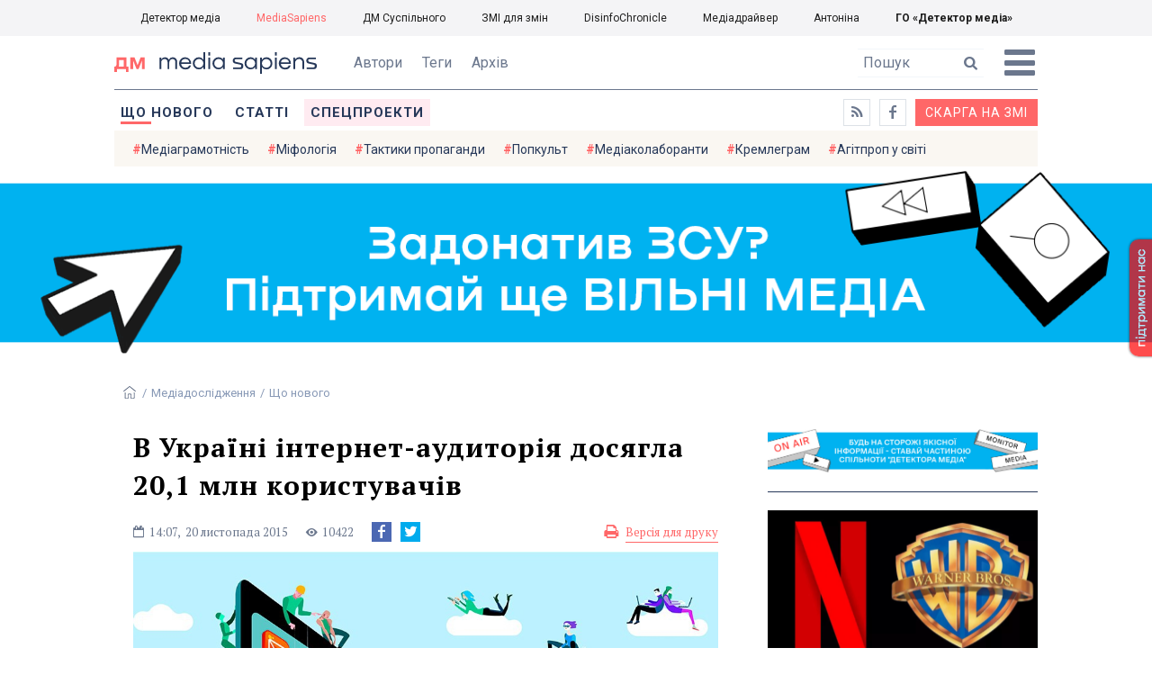

--- FILE ---
content_type: text/html; charset=utf-8
request_url: https://ms.detector.media/mediadoslidzhennya/post/14904/2015-11-20-v-ukraini-internet-audytoriya-dosyagla-201-mln-korystuvachiv/
body_size: 12058
content:
<!DOCTYPE html>
<html lang="uk">
<head>
<meta http-equiv="content-type" content="text/html; charset=utf-8"/>

<base href="https://ms.detector.media/">
<link type="image/x-icon" href="/content/506/image/favicon.ico" rel="shortcut icon" />

<link rel="canonical" href="https://ms.detector.media/mediadoslidzhennya/post/14904/2015-11-20-v-ukraini-internet-audytoriya-dosyagla-201-mln-korystuvachiv/" />


<meta name="viewport" content="width=device-width, initial-scale=1, user-scalable=yes">
        
<title>В Україні інтернет-аудиторія досягла 20,1 млн користувачів - MediaSapiens.</title>
            
<meta name="description" content="Кількість українських користувачів інтернету у жовтні цього року сягнула 20,1 млн.">
            
<meta name="keywords" content="ТИП Новини,MediaSapiens,інтернет,Україна,медіадослідження,інтернет-аудиторія,користувачі,mediasapiens,ДМ">
<meta name="news_keywords" content="ТИП Новини,MediaSapiens,інтернет,Україна,медіадослідження,інтернет-аудиторія,користувачі,mediasapiens,ДМ" />

            
<meta name="robots" content="max-image-preview:standard">
<meta name="image" content="https://ms.detector.media/doc/images/news/14904/ArticleImage_14904.jpg">
<link rel="image_src" href="https://ms.detector.media/doc/images/news/14904/ArticleImage_14904.jpg">

<meta name="Author" content="MediaSapiens" />
            
<meta property="fb:app_id" content="1996377033719321"/>

<meta property="og:locale" content="uk_UA" />
<meta property="og:title" content="В Україні інтернет-аудиторія досягла 20,1 млн користувачів"/>
<meta property="og:type" content="article"/>
<meta property="og:url" content="https://ms.detector.media/mediadoslidzhennya/post/14904/2015-11-20-v-ukraini-internet-audytoriya-dosyagla-201-mln-korystuvachiv/"/>
<meta property="og:site_name" content="ms.detector.media"/>
<meta property="og:description" content="Кількість українських користувачів інтернету у жовтні цього року сягнула 20,1 млн."/>
<meta property="og:updated_time" content="2015-11-20T14:07:00+02:00" />
<meta property="og:image:width" content="960"/>
<meta property="og:image:height" content="720"/>
<meta property="og:image" content="https://ms.detector.media/doc/images/news/14904/ArticleImage_14904.jpg" />
<meta property="og:image:alt" content="В Україні інтернет-аудиторія досягла 20,1 млн користувачів"/>
<link rel="apple-touch-icon" href="/content/506/image/apple-touch-icon.png">

<meta property="article:section" content="Що нового" />
<meta property="article:published_time" content="2015-11-20T14:07:00+02:00" />
<meta property="article:author" content="MediaSapiens">
<meta property="article:tag" content="ТИП Новини,MediaSapiens,інтернет,Україна,медіадослідження,інтернет-аудиторія,користувачі,mediasapiens,ДМ" />
<meta property="article:modified_time" content="2015-11-20T14:07:00+02:00" />

<meta name="twitter:card" content="summary">
<meta name="twitter:creator" content="creator">
<meta name="twitter:site" content="@DetectorMedia">
<meta name="twitter:url" content="https://ms.detector.media/mediadoslidzhennya/post/14904/2015-11-20-v-ukraini-internet-audytoriya-dosyagla-201-mln-korystuvachiv/" />
<meta name="twitter:description" content="Кількість українських користувачів інтернету у жовтні цього року сягнула 20,1 млн." />
<meta name="twitter:title" content="В Україні інтернет-аудиторія досягла 20,1 млн користувачів" />
<meta name="twitter:image" content="https://ms.detector.media/doc/images/news/14904/ArticleImage_14904.jpg" />
<meta name="twitter:image:src" content="https://ms.detector.media/doc/images/news/14904/ArticleImage_14904.jpg">




<script type="application/ld+json">
{
    "@context": "https://schema.org",
    "@type": "NewsArticle",
    "headline": "В Україні інтернет-аудиторія досягла 20,1 млн користувачів",
    "name": "В Україні інтернет-аудиторія досягла 20,1 млн користувачів",
    "url": "https://ms.detector.media/mediadoslidzhennya/post/14904/2015-11-20-v-ukraini-internet-audytoriya-dosyagla-201-mln-korystuvachiv/",
    "datePublished": "2015-11-20T14:07:00+02:00",
    "dateModified": "2015-11-20T14:07:00+02:00",
    "description": "Кількість українських користувачів інтернету у жовтні цього року сягнула 20,1 млн.",
    "mainEntityOfPage": {
        "@type":"WebPage",
        "@id":"https://ms.detector.media/mediadoslidzhennya/post/14904/2015-11-20-v-ukraini-internet-audytoriya-dosyagla-201-mln-korystuvachiv/"
    },
    "author": {
    "@type": "Person",
    "name": "MediaSapiens"
    },
    "image": {
        "@type": "ImageObject",
        "url": "https://ms.detector.media/doc/images/news/14904/ArticleImage_14904.jpg",
        "width": 960,
        "height": 720
    },
    "publisher": {
        "@type": "Organization",
        "name": "Детектор медіа",
        "logo": {
            "@type": "ImageObject",
            "url": "https://ms.detector.media/content/506/image/logo_ms.jpg",
            "width": 1200,
            "height": 1200
        }
    }
    
}
</script>




<link rel="stylesheet" property="stylesheet" type="text/css" href="/content/506/css/style.css?v=45" >
<link rel="stylesheet" property="stylesheet" type="text/css" href="/content/506/css/style.9x.css?v=15" />
<link rel="stylesheet" property="stylesheet" type="text/css" href="/content/506/css/style.7x.css?v=14" />
<link rel="stylesheet" property="stylesheet" type="text/css" href="/content/506/css/style.3x.css?v=14" />

<link rel="stylesheet" property="stylesheet" type="text/css" href="/modules/md_scrollpage/md.scrollpage.css?v=1" />
<link rel="stylesheet" property="stylesheet" type="text/css" href="/modules/archive/class.archive.css?v=1" />
<link rel="stylesheet" property="stylesheet" type="text/css" href="/modules/md_vote/md.vote.css?v=4" />
<link rel="stylesheet" property="stylesheet" type="text/css" media="all" href="/modules/md_photobank/md.photobank.css?v=4"/>
<link rel="stylesheet" property="stylesheet" type="text/css" media="all" href="/modules/md_filebase/md.filebase.css?v=2"/>

<script src="/modules/md_photobank/md.photobank.js"></script>
<script src="/scripts/scripts.js?v=7"></script>

<link type="application/rss+xml" title="В Україні інтернет-аудиторія досягла 20,1 млн користувачів - MediaSapiens." href="https://ms.detector.media/rss/" rel="alternate" />


<link rel="stylesheet" property="stylesheet" type="text/css" href="/content/506/css/brendering.css?v=7" />



<link href="https://fonts.googleapis.com/css?family=PT+Serif:400,400i,700,700i&display=swap&subset=cyrillic,cyrillic-ext,latin-ext" rel="stylesheet">
<link href="https://fonts.googleapis.com/css?family=Roboto:400,400i,500,500i,700,700i&display=swap&subset=cyrillic,cyrillic-ext" rel="stylesheet">

<!--head script-->


<!-- Global site tag (gtag.js) - Google Analytics -->
<script async src="https://www.googletagmanager.com/gtag/js?id=UA-16884753-2"></script>
<script>
  window.dataLayer = window.dataLayer || [];
  function gtag(){dataLayer.push(arguments);}
  gtag('js', new Date());

  gtag('config', 'UA-16884753-2');
  gtag('config', 'UA-199631694-1');
  gtag('config', 'AW-609896921');
</script>
<!-- End Google Analytics --></head><body id="body" class=""><div class="banner_brend"></div><div class="dm_brend"><div class="menu_4"><div class="sitemenu_title siteid_610 sitetype_S sitelimit_0 sitelevel_1 site_mset site_mset_610"><div class="sitemenu_link"><a href="/page//page/podsites//">Проєкти ГО «ДЕТЕКТОР МЕДІА»</a><div class="sitepodmenu_1"><div class="sitemenu_title siteid_611 sitetype_R sitelimit_0 sitelevel_0 "><div class="sitemenu_link"><a href="https://detector.media/">Детектор медіа</a></div></div><div class="sitemenu_title siteid_612 sitetype_R sitelimit_1 sitelevel_0 site_mset site_mset_612"><div class="sitemenu_link"><a href="/">MediaSapiens</a></div></div><div class="sitemenu_title siteid_613 sitetype_R sitelimit_2 sitelevel_0 "><div class="sitemenu_link"><a href="https://stv.detector.media">ДМ Суспільного</a></div></div><div class="sitemenu_title siteid_614 sitetype_R sitelimit_3 sitelevel_0 "><div class="sitemenu_link"><a href="https://zz.detector.media">ЗМІ для змін</a></div></div><div class="sitemenu_title siteid_617 sitetype_R sitelimit_4 sitelevel_0 "><div class="sitemenu_link"><a href="https://desinfo.detector.media/">DisinfoChronicle</a></div></div><div class="sitemenu_title siteid_607 sitetype_R sitelimit_5 sitelevel_0 "><div class="sitemenu_link"><a href="http://mediadriver.online">Медіадрайвер</a></div></div><div class="sitemenu_title siteid_618 sitetype_R sitelimit_6 sitelevel_0 "><div class="sitemenu_link"><a href="https://antonina.detector.media">Антоніна</a></div></div><div class="sitemenu_title siteid_608 sitetype_R sitelimit_7 sitelevel_0 "><div class="sitemenu_link"><a href="https://go.detector.media">ГО «Детектор медіа»</a></div></div></div></div></div></div><div class="siteSubMenu" id="siteSubMenu"><div class="submenu_blk_2"><div class="clsBtnBlk"><div class="clsBtnOff" onclick="rplClass('body','menu_show','menu_hide');"></div><div class="clsBtnOn" onclick="rplClass('body','menu_hide','menu_show');"></div></div><div class="siteHeadLogo"><a href="https://detector.media" class="dop_logo"></a><a href="/" class="ind_logo"></a></div><div class="submenu_blk"><div class="submenu_title subid_508 subtype_E sublimit_0 sublevel_1 "><div class="submenu_link"><a href="/authors/all/">Автори</a><div class="subpodmenu_1"></div></div></div><div class="submenu_title subid_523 subtype_E sublimit_1 sublevel_1 "><div class="submenu_link"><a href="/tag/all/">Теги</a><div class="subpodmenu_1"></div></div></div><div class="submenu_title subid_509 subtype_E sublimit_2 sublevel_1 "><div class="submenu_link"><a href="/archive/">Архів</a><div class="subpodmenu_1"></div></div></div></div><div class="top_search"><form action="https://ms.detector.media/search/" method="post"><div class="top_search_txt"><input type="text" name="search" value=" Пошук" onfocus="if(this.value==' Пошук')this.value='';" onblur="if(this.value=='')this.value=' Пошук';"></div><div class="top_search_btn"><input type="submit" value="f"></div></form></div></div></div><div class="siteTopMenu" id="siteTopMenu"><div class="topmenu_blk"><div class="topmenu_blk_in"><div class="topmenu_title topid_503 toptype_E toplimit_0 toplevel_1 top_mset top_mset_503"><div class="topmenu_link"><a href="/type/1/">Що нового</a><div class="toppodmenu_1"></div></div></div><div class="topmenu_title topid_504 toptype_E toplimit_1 toplevel_1 "><div class="topmenu_link"><a href="/type/4/">Статті</a><div class="toppodmenu_1"></div></div></div><div class="topmenu_title topid_505 toptype_E toplimit_2 toplevel_1 "><div class="topmenu_link"><a href="/type/5/">Інтерв'ю</a><div class="toppodmenu_1"></div></div></div><div class="topmenu_title topid_507 toptype_E toplimit_3 toplevel_1 "><div class="topmenu_link"><a href="/type/11/">Мультимедіа</a><div class="toppodmenu_1"></div></div></div><div class="topmenu_title topid_621 toptype_R toplimit_4 toplevel_1 "><div class="topmenu_link"><a href="/tag/19278/">Центр досліджень</a><div class="toppodmenu_1"></div></div></div><div class="topmenu_title topid_521 toptype_E toplimit_5 toplevel_1 "><div class="topmenu_link"><a href="/module/specprojects/">Спецпроекти</a><div class="toppodmenu_1"></div></div></div><div class="topmenu_title topid_520 toptype_E toplimit_6 toplevel_1 "><div class="topmenu_link"><a href="https://docs.google.com/forms/d/e/1FAIpQLSd_qr3Gt3hVmJVV6f81_HJsg-H7lUwW_piTGHH0734oCqKGig/viewform?usp=sf_link">Скарга на ЗМІ</a><div class="toppodmenu_1"></div></div></div><div class="topmenu_title topid_519 toptype_E toplimit_7 toplevel_1 "><div class="topmenu_link"><a href="https://www.facebook.com/ms.detector.media/">a</a><div class="toppodmenu_1"></div></div></div><div class="topmenu_title topid_516 toptype_E toplimit_8 toplevel_1 "><div class="topmenu_link"><a href="/rss/">e</a><div class="toppodmenu_1"></div></div></div><div class="topmenu_title topid_619 toptype_R toplimit_9 toplevel_1 "><div class="topmenu_link"><a href="/tag/17439/">Індекс медіаграмотності</a><div class="toppodmenu_1"></div></div></div></div></div></div><div class="siteTagMenu" id="siteTagMenu"><div class="tagmenu_blk"><div class="tagmenu_title tagmenu_limit_1  "><a href="/tag/21/">Медіаграмотність</a></div><div class="tagmenu_title tagmenu_limit_2  "><a href="/tag/5850/">Міфологія</a></div><div class="tagmenu_title tagmenu_limit_3  "><a href="/tag/18807/">Тактики пропаганди</a></div><div class="tagmenu_title tagmenu_limit_4  "><a href="/tag/18288/">Попкульт</a></div><div class="tagmenu_title tagmenu_limit_5  "><a href="/tag/18786/">Медіаколаборанти</a></div><div class="tagmenu_title tagmenu_limit_6  "><a href="/tag/18806/">Кремлеграм</a></div><div class="tagmenu_title tagmenu_limit_7  "><a href="/tag/18808/">Агітпроп у світі</a></div><div class="tagmenu_title tagmenu_limit_8  "><a href="/tag/18126/">MediaSapiens пояснює</a></div><div class="tagmenu_title tagmenu_limit_9  "><a href="/tag/18073/">Досьє</a></div><div class="tagmenu_title tagmenu_limit_10 tagmenu_end "><a href="/tag/896/">моніторинг</a></div></div></div><div class="up_menu_blk"><div class="up_menu_1 up_menu"><div class="up_menu_ttl">ГОЛОВНЕ МЕНЮ</div><div class="topmenu_title topid_503 toptype_E toplimit_0 toplevel_1 top_mset top_mset_503"><div class="topmenu_link"><a href="/type/1/">Що нового</a><div class="toppodmenu_1"></div></div></div><div class="topmenu_title topid_504 toptype_E toplimit_1 toplevel_1 "><div class="topmenu_link"><a href="/type/4/">Статті</a><div class="toppodmenu_1"></div></div></div><div class="topmenu_title topid_505 toptype_E toplimit_2 toplevel_1 "><div class="topmenu_link"><a href="/type/5/">Інтерв'ю</a><div class="toppodmenu_1"></div></div></div><div class="topmenu_title topid_507 toptype_E toplimit_3 toplevel_1 "><div class="topmenu_link"><a href="/type/11/">Мультимедіа</a><div class="toppodmenu_1"></div></div></div><div class="topmenu_title topid_621 toptype_R toplimit_4 toplevel_1 "><div class="topmenu_link"><a href="/tag/19278/">Центр досліджень</a><div class="toppodmenu_1"></div></div></div><div class="topmenu_title topid_521 toptype_E toplimit_5 toplevel_1 "><div class="topmenu_link"><a href="/module/specprojects/">Спецпроекти</a><div class="toppodmenu_1"></div></div></div><div class="topmenu_title topid_520 toptype_E toplimit_6 toplevel_1 "><div class="topmenu_link"><a href="https://docs.google.com/forms/d/e/1FAIpQLSd_qr3Gt3hVmJVV6f81_HJsg-H7lUwW_piTGHH0734oCqKGig/viewform?usp=sf_link">Скарга на ЗМІ</a><div class="toppodmenu_1"></div></div></div><div class="topmenu_title topid_519 toptype_E toplimit_7 toplevel_1 "><div class="topmenu_link"><a href="https://www.facebook.com/ms.detector.media/">a</a><div class="toppodmenu_1"></div></div></div><div class="topmenu_title topid_516 toptype_E toplimit_8 toplevel_1 "><div class="topmenu_link"><a href="/rss/">e</a><div class="toppodmenu_1"></div></div></div><div class="topmenu_title topid_619 toptype_R toplimit_9 toplevel_1 "><div class="topmenu_link"><a href="/tag/17439/">Індекс медіаграмотності</a><div class="toppodmenu_1"></div></div></div></div><div class="up_menu_2 up_menu"><div class="tagmenu_title tagmenu_limit_1  "><a href="/tag/21/">Медіаграмотність</a></div><div class="tagmenu_title tagmenu_limit_2  "><a href="/tag/5850/">Міфологія</a></div><div class="tagmenu_title tagmenu_limit_3  "><a href="/tag/18807/">Тактики пропаганди</a></div><div class="tagmenu_title tagmenu_limit_4  "><a href="/tag/18288/">Попкульт</a></div><div class="tagmenu_title tagmenu_limit_5  "><a href="/tag/18786/">Медіаколаборанти</a></div><div class="tagmenu_title tagmenu_limit_6  "><a href="/tag/18806/">Кремлеграм</a></div><div class="tagmenu_title tagmenu_limit_7  "><a href="/tag/18808/">Агітпроп у світі</a></div><div class="tagmenu_title tagmenu_limit_8  "><a href="/tag/18126/">MediaSapiens пояснює</a></div><div class="tagmenu_title tagmenu_limit_9  "><a href="/tag/18073/">Досьє</a></div><div class="tagmenu_title tagmenu_limit_10 tagmenu_end "><a href="/tag/896/">моніторинг</a></div></div><div class="up_menu_2 up_menu"><div class="submenu_title subid_508 subtype_E sublimit_0 sublevel_1 "><div class="submenu_link"><a href="/authors/all/">Автори</a><div class="subpodmenu_1"></div></div></div><div class="submenu_title subid_523 subtype_E sublimit_1 sublevel_1 "><div class="submenu_link"><a href="/tag/all/">Теги</a><div class="subpodmenu_1"></div></div></div><div class="submenu_title subid_509 subtype_E sublimit_2 sublevel_1 "><div class="submenu_link"><a href="/archive/">Архів</a><div class="subpodmenu_1"></div></div></div></div><div class="up_menu_3 up_menu"><div class="up_menu_ttl">ПРОЕКТИ ГО «ДЕТЕКТОР МЕДІА»</div><div class="sitemenu_title siteid_610 sitetype_S sitelimit_0 sitelevel_1 site_mset site_mset_610"><div class="sitemenu_link"><a href="/page//page/podsites//">Проєкти ГО «ДЕТЕКТОР МЕДІА»</a><div class="sitepodmenu_1"><div class="sitemenu_title siteid_611 sitetype_R sitelimit_0 sitelevel_0 "><div class="sitemenu_link"><a href="https://detector.media/">Детектор медіа</a></div></div><div class="sitemenu_title siteid_612 sitetype_R sitelimit_1 sitelevel_0 site_mset site_mset_612"><div class="sitemenu_link"><a href="/">MediaSapiens</a></div></div><div class="sitemenu_title siteid_613 sitetype_R sitelimit_2 sitelevel_0 "><div class="sitemenu_link"><a href="https://stv.detector.media">ДМ Суспільного</a></div></div><div class="sitemenu_title siteid_614 sitetype_R sitelimit_3 sitelevel_0 "><div class="sitemenu_link"><a href="https://zz.detector.media">ЗМІ для змін</a></div></div><div class="sitemenu_title siteid_617 sitetype_R sitelimit_4 sitelevel_0 "><div class="sitemenu_link"><a href="https://desinfo.detector.media/">DisinfoChronicle</a></div></div><div class="sitemenu_title siteid_607 sitetype_R sitelimit_5 sitelevel_0 "><div class="sitemenu_link"><a href="http://mediadriver.online">Медіадрайвер</a></div></div><div class="sitemenu_title siteid_615 sitetype_R sitelimit_6 sitelevel_0 "><div class="sitemenu_link"><a href="https://video.detector.media">Відеотека</a></div></div><div class="sitemenu_title siteid_616 sitetype_R sitelimit_7 sitelevel_0 "><div class="sitemenu_link"><a href="https://vybory.detector.media">Вибори та ЗМІ</a></div></div><div class="sitemenu_title siteid_618 sitetype_R sitelimit_8 sitelevel_0 "><div class="sitemenu_link"><a href="https://antonina.detector.media">Антоніна</a></div></div><div class="sitemenu_title siteid_608 sitetype_R sitelimit_9 sitelevel_0 "><div class="sitemenu_link"><a href="https://go.detector.media">ГО «Детектор медіа»</a></div></div><div class="sitemenu_title siteid_620 sitetype_R sitelimit_10 sitelevel_0 "><div class="sitemenu_link"><a href="https://detector.media/tag/29364/">Ньюспалм</a></div></div></div></div></div></div></div><div class="content"><div class="content_in"><!--container--><div class="container"><div class="md_banner_zone mdb_t1 mdb_bs8 mdb_zs5"><a class="md_banner_link" href="/bclick.php?/8/" ><img class="md_banner_img" src="/php_uploads/modules/md_banner/506/8.png?t=1738253906" alt="" /></a></div><script src="/scripts/correction.js"></script><div class="art_tree show_3x"><div class="artCatBlk"><div class="catHome"><a href="/"></a></div><div class="catName">/</div><div class="catName"><a href="https://ms.detector.media/category/mediadoslidzhennya/">Медіадослідження</a></div><div class="catName">/</div><div class="catName"><a href="https://ms.detector.media/type/1/">Що нового</a></div></div></div><div class="specpblk "><div class="specimg"><img src="/doc/images/news/14904/i75_ArticleImage_14904.jpg" alt="В Україні інтернет-аудиторія досягла 20,1 млн користувачів"/></div><div class="specinfo"><div class="artTitleBlk"><h1>В Україні інтернет-аудиторія досягла 20,1 млн користувачів</h1></div><div class="artDateBlk"><div class="artTime">14:07,</div><div class="artDate">20 Листопада 2015</div></div><div class="artCountsBLK"><div class="artCounts">10422</div></div><div class="artPrintBLK"><a href="https://ms.detector.media/print/14904/" target="_blank" rel="nofollow">Версія для друку</a></div></div></div><div class="lining"><div class="article_page art_mtype_0  art_cat_547 art_cat_598 art_cat_506 art_cat_1 art_type_1  arttag_6 arttag_32 arttag_85 arttag_201 arttag_471 arttag_595 arttag_1184" id="elem"><div class="artCatBlk hide_3x"><div class="catHome"><a href="/"></a></div><div class="catName">/</div><div class="catName"><a href="https://ms.detector.media/category/mediadoslidzhennya/">Медіадослідження</a></div><div class="catName">/</div><div class="catName"><a href="https://ms.detector.media/type/1/">Що нового</a></div></div><div class="left_line"><div class="line_bot"></div><div class="vse_blklink innews_blk" ><div class="vse_blklink innews_blkTitle"><a href="https://ms.detector.media/type/1/">Що нового</a></div><div class="vse_blklink innews_blkList"><div class="vse_blklink innews_blkPost vse_blklink innews_limit_1 vse_blklink innews_type_1 global_ptype_1  global_atype_1"><a class="vse_blklink innews_lihkFon" href="https://ms.detector.media/internet/post/38888/2026-01-25-virusnyy-kytayskyy-zastosunok-ty-pomer-shukaie-novu-nazvu/"></a><div class="vse_blklink innews_blkPostDate global_pdate"><span>25</span> <span>Січня</span> <span>2026</span></div><div class="vse_blklink innews_blkPostTitle global_ptitle"><a href="https://ms.detector.media/internet/post/38888/2026-01-25-virusnyy-kytayskyy-zastosunok-ty-pomer-shukaie-novu-nazvu/" >Вірусний китайський застосунок &laquo;Ти помер?&raquo; шукає нову назву</a></div></div><div class="vse_blklink innews_blkPost vse_blklink innews_limit_2 vse_blklink innews_type_1 global_ptype_1  global_atype_1"><a class="vse_blklink innews_lihkFon" href="https://ms.detector.media/internet/post/38886/2026-01-24-meta-blokuie-dostup-pidlitkiv-do-personazhiv-shtuchnogo-intelektu-po-vsomu-svitu/"></a><div class="vse_blklink innews_blkPostDate global_pdate"><span>24</span> <span>Січня</span> <span>2026</span></div><div class="vse_blklink innews_blkPostTitle global_ptitle"><a href="https://ms.detector.media/internet/post/38886/2026-01-24-meta-blokuie-dostup-pidlitkiv-do-personazhiv-shtuchnogo-intelektu-po-vsomu-svitu/" >Meta блокує доступ підлітків до персонажів штучного інтелекту по всьому світу</a></div></div><div class="vse_blklink innews_blkPost vse_blklink innews_limit_3 vse_blklink innews_type_1 global_ptype_1  global_atype_1"><a class="vse_blklink innews_lihkFon" href="https://ms.detector.media/kiberbezpeka/post/38885/2026-01-24-nbu-poperedyv-pro-novu-fishyngovu-ataku/"></a><div class="vse_blklink innews_blkPostDate global_pdate"><span>24</span> <span>Січня</span> <span>2026</span></div><div class="vse_blklink innews_blkPostTitle global_ptitle"><a href="https://ms.detector.media/kiberbezpeka/post/38885/2026-01-24-nbu-poperedyv-pro-novu-fishyngovu-ataku/" >НБУ попередив про нову фішингову атаку</a></div></div><div class="vse_blklink innews_blkPost vse_blklink innews_limit_4 vse_blklink innews_type_1 global_ptype_1  global_atype_1"><a class="vse_blklink innews_lihkFon" href="https://ms.detector.media/trendi/post/38882/2026-01-23-blyzko-800-predstavnykiv-kreatyvnykh-industriy-pidtrymaly-kampaniyu-proty-vykorystannya-shi-bez-dozvolu-avtoriv/"></a><div class="vse_blklink innews_blkPostDate global_pdate"><span>23</span> <span>Січня</span> <span>2026</span></div><div class="vse_blklink innews_blkPostTitle global_ptitle"><a href="https://ms.detector.media/trendi/post/38882/2026-01-23-blyzko-800-predstavnykiv-kreatyvnykh-industriy-pidtrymaly-kampaniyu-proty-vykorystannya-shi-bez-dozvolu-avtoriv/" >Близько 800 представників креативних індустрій підтримали кампанію проти використання ШІ без дозволу авторів</a></div></div><div class="vse_blklink innews_blkPost vse_blklink innews_limit_5 vse_blklink innews_end vse_blklink innews_type_1 global_ptype_1  global_atype_1"><a class="vse_blklink innews_lihkFon" href="https://ms.detector.media/internet/post/38883/2026-01-23-ai-mode-v-poshuku-google-zmozhe-vrakhovuvaty-dani-z-inshykh-dodatkiv-korystuvacha/"></a><div class="vse_blklink innews_blkPostDate global_pdate"><span>23</span> <span>Січня</span> <span>2026</span></div><div class="vse_blklink innews_blkPostTitle global_ptitle"><a href="https://ms.detector.media/internet/post/38883/2026-01-23-ai-mode-v-poshuku-google-zmozhe-vrakhovuvaty-dani-z-inshykh-dodatkiv-korystuvacha/" >AI Mode в пошуку Google зможе враховувати дані з інших додатків користувача</a></div></div></div><div class="vse_blklink innews_blkLink global_blklink"><a href="https://ms.detector.media/type/1/">Що нового</a></div></div><div class="artOtherBLK"><div class="artOtherInfo">Помітили помилку?<br /> Виділіть її та натисніть Ctrl + Enter —<br /> ми виправимo</div></div></div><div class="right_dblLine"><div class="centerLine"><div class="artBlock" id="artBlock"><div class="artTitleBlk"><h1>В Україні інтернет-аудиторія досягла 20,1 млн користувачів</h1></div><div class="artAuthors"><div class="artAuthor artAlimit_1 artEnd"><div class="artInfoBlk"><div class="artAuthorBlk"><div class="artAuthorInfo"><a href="https://ms.detector.media/authors/33/">MediaSapiens</a></div></div></div></div></div><div class="artDateBlk"><div class="artTime">14:07,</div><div class="artDate">20 Листопада 2015</div></div><div class="artCountsBLK"><div class="artCounts">10422</div></div><div class="artSocBLK" id="artSocBLK" style=""><a class="soc_fb" rel="nofollow" target="_blank" href="https://www.facebook.com/sharer.php?u=https%3A%2F%2Fms.detector.media%2Fmediadoslidzhennya%2Fpost%2F14904%2F2015-11-20-v-ukraini-internet-audytoriya-dosyagla-201-mln-korystuvachiv%2F" title="Facebook"><img src="https://ms.detector.media/modules/social/socialmg/top/facebook.png" alt="" /></a><a class="soc_tw" rel="nofollow" target="_blank" href="https://twitter.com/intent/tweet?url=https%3A%2F%2Fms.detector.media%2Fmediadoslidzhennya%2Fpost%2F14904%2F2015-11-20-v-ukraini-internet-audytoriya-dosyagla-201-mln-korystuvachiv%2F&text=%D0%92%20%D0%A3%D0%BA%D1%80%D0%B0%D1%97%D0%BD%D1%96%20%D1%96%D0%BD%D1%82%D0%B5%D1%80%D0%BD%D0%B5%D1%82-%D0%B0%D1%83%D0%B4%D0%B8%D1%82%D0%BE%D1%80%D1%96%D1%8F%20%D0%B4%D0%BE%D1%81%D1%8F%D0%B3%D0%BB%D0%B0%2020%2C1%20%D0%BC%D0%BB%D0%BD%20%D0%BA%D0%BE%D1%80%D0%B8%D1%81%D1%82%D1%83%D0%B2%D0%B0%D1%87%D1%96%D0%B2" title="Twitter"><img src="https://ms.detector.media/modules/social/socialmg/top/twitter.png" alt="" /></a><a class="soc_link" rel="nofollow" target="_blank" onclick="navigator.clipboard.writeText('https://ms.detector.media/mediadoslidzhennya/post/14904/2015-11-20-v-ukraini-internet-audytoriya-dosyagla-201-mln-korystuvachiv/');" title="Copy link"></a></div><div class="artPrintBLK"><a href="https://ms.detector.media/print/14904/" target="_blank" rel="nofollow">Версія для друку</a></div><div class="artContentBlk" id="artelem"><div class="artSocLine">
<script type="text/javascript">
artelem.onclick = function(event) {    
    if(event.target != "[object HTMLImageElement]"){
    
    //} else if(event.target.id == "art_full_alls"){
    } else if(event.target.id && event.target.id != "art_full_ind"){
        //alert ("ай-яай-яай");
    } else if(event.target=="[object HTMLImageElement]"){
        
        if(event.target.id != "art_full_ind"){
            document.getElementById("art_full_alls").src = event.target.src;
        } else {
            document.getElementById("art_full_alls").src = "/doc/images/news/14904/ArticleImage_14904.jpg";
        }
        show("artImgBlkFull");
    }
}
</script><div class="artImgBlkFull" id="artImgBlkFull" onclick="hide('artImgBlkFull');"><img src="/doc/images/news/14904/ArticleImage_14904.jpg" alt="В Україні інтернет-аудиторія досягла 20,1 млн користувачів" id="art_full_alls"/></div><div class="artImgBlk"><img src="/doc/images/news/14904/i75_ArticleImage_14904.jpg" title="В Україні інтернет-аудиторія досягла 20,1 млн користувачів" alt="В Україні інтернет-аудиторія досягла 20,1 млн користувачів" id="art_full_ind"/></div></div><div class="news_auth"><div class="news_attl">Автори: </div><div class="artAuthors"><div class="artAuthor artAlimit_1 artEnd"><div class="artInfoBlk"><div class="artAuthorBlk"><div class="artAuthorInfo"><a href="https://ms.detector.media/authors/33/">MediaSapiens</a></div></div></div></div></div></div><div class="artLeadBlk">Кількість українських користувачів інтернету у жовтні цього року сягнула 20,1 млн.</div><p>Такі дані дослідження інтернет-аудиторії України в жовтні 2015 року оприлюднила компанія Gemius, повідомляє&nbsp;<a href="http://watcher.com.ua/2015/11/19/20-1-mln-korystuyutsya-internetom-na-statsionarnyh-ta-mobilnyh-prystroyah/">Watcher</a>.</p>
<p dir="ltr">Вперше компанія порахувала не лише аудиторію, яка виходить в інтернет зі стаціонарних комп&rsquo;ютерів, а й з мобільних пристроїв.</p>
<p dir="ltr"><img src="http://watcher.com.ua/wp-content/uploads/gemius-oct-620x377.png?2bc313" alt="" width="600" height="365" /></p>
<p>Результати дослідження за жовтень показують, що інтернетом в Україні хоча б раз на місяць з будь-його пристрою (чи кількох) - ПК, мобільного телефону, смартфону, планшету &ndash; користуються 20,1 мільйон українців. При цьому в інтернет з комп&rsquo;ютера або ноутбука заходять 18,3 мільйона чоловік, з мобільного телефону або/і смартфона &ndash; 5,1 млн, а з планшета &ndash; 1,8 млн.</p>
<p>Нагадуємо, що згідно з результатами дослідження, проведеного&nbsp;Gemius Ukraine у 2014, понад 87% користувачів хоча б раз на день <a href="/mediadoslidzhennya/post/1542/2014-02-24-ponad-87-ukraintsiv-zakhodyat-v-internet-khocha-b-raz-na-den/">заходять</a> у всесвітню мережу.&nbsp;</p><div class="md_banner_zone mdb_t2 mdb_bs6 mdb_zs3"><style>
.black-button-dskl {
    display: inline-block;
    background: #fff;
    width: 150px;
    line-height: 38px;
    font-size: 17px;
    padding: 0;
    margin: 0;
    color: #000;
    text-decoration: none;
    box-shadow: 0px 0px 3px #000;
    border-radius: 3px;
}

.black-button-dskl:hover{
    background: #ff2a28;
    text-decoration: none;
    color: #fff;
    border-color: #ff2a28;
    cursor: pointer;
}
</style>



<div style="font-size: 14px;line-height: 20px;padding: 4%;background: #00b4f2;color: #fff;float:left;clear: left;width: 92%;">ГО «Детектор медіа» понад 20 років бореться за кращу українську журналістику. Ми стежимо за дотриманням стандартів у медіа. Захищаємо права аудиторії на якісну інформацію. І допомагаємо читачам відрізняти правду від брехні.  <br>
До 22-річчя з дня народження видання ми відновлюємо нашу Спільноту! Це коло активних людей, які хочуть та можуть фінансово підтримати наше видання, долучитися до генерування ідей та створення якісних матеріалів, просувати свідоме медіаспоживання і разом протистояти російській дезінформації.


<div style="float:left; clear:left; width:100%;text-align:center;margin: 20px 0px 0px 0px;"><a href="/bclick.php?/6/" class="black-button-dskl" target="_blank">
Долучитись
</a></div>

</div></div></div><div class="archmsg_2015">У зв&#39;язку зі зміною назви громадської організації &laquo;Телекритика&raquo; на &laquo;Детектор медіа&raquo; в 2016 році, в архівних матеріалах сайтів, видавцем яких є організація,  назва також змінена</div><div class="artSourceBlk">sostav.ua</div><div class="artOtherBLK"></div><div class="artOtherBLK"><div class="artOtherInfo">* Знайшовши помилку, виділіть її та натисніть Ctrl+Enter.</div></div><div class="art_tags"><div class="tags_title tags_limit_0">Теги: </div><div class="tags_title tags_limit_1  "><a href="/tag/6/">ТИП Новини</a></div><div class="tags_title tags_limit_2  "><a href="/tag/32/">MediaSapiens</a></div><div class="tags_title tags_limit_3  "><a href="/tag/85/">інтернет</a></div><div class="tags_title tags_limit_4  "><a href="/tag/201/">Україна</a></div><div class="tags_title tags_limit_5  "><a href="/tag/471/">медіадослідження</a></div><div class="tags_title tags_limit_6  "><a href="/tag/595/">інтернет-аудиторія</a></div><div class="tags_title tags_limit_7  "><a href="/tag/1184/">користувачі</a></div></div><div class="tm_blk show_3x"><div class="tm_blkTitle"><a href="https://ms.detector.media/theme/14904/">Більше за темою</a></div><div class="tm_blk" ><div class="tm_blkList"><div class="tm_blkPost tm_limit_1 tm_type_ global_ptype_  global_atype_1"><a class="tm_lihkFon" href="https://ms.detector.media/mediadoslidzhennya/post/1542/2014-02-24-ponad-87-ukraintsiv-zakhodyat-v-internet-khocha-b-raz-na-den/"></a><div class="tm_blkPostImg"><a href="https://ms.detector.media/mediadoslidzhennya/post/1542/2014-02-24-ponad-87-ukraintsiv-zakhodyat-v-internet-khocha-b-raz-na-den/" ><img src="https://ms.detector.media/doc/images/news/1542/i100_ArticleImage_1542.jpg" title="" alt=""  width="282" height="161" /></a></div><div class="tm_blkPostTitle global_ptitle"><a href="https://ms.detector.media/mediadoslidzhennya/post/1542/2014-02-24-ponad-87-ukraintsiv-zakhodyat-v-internet-khocha-b-raz-na-den/" >Понад 87% українців заходять в Інтернет хоча б раз на день</a></div><div class="tm_blkPostDate global_pdate"><span>24</span> <span>Лютого</span> <span>2014</span></div></div><div class="tm_blkPost tm_limit_2 tm_type_ global_ptype_  global_atype_1"><a class="tm_lihkFon" href="https://ms.detector.media/mediadoslidzhennya/post/16324/2016-03-28-pronyknennya-internetu-v-ukraini-vpershe-perevyshchylo-60/"></a><div class="tm_blkPostImg"><a href="https://ms.detector.media/mediadoslidzhennya/post/16324/2016-03-28-pronyknennya-internetu-v-ukraini-vpershe-perevyshchylo-60/" ><img src="https://ms.detector.media/doc/images/news/16324/i100_ArticleImage_16324.jpg" title="" alt=""  width="282" height="161" /></a></div><div class="tm_blkPostTitle global_ptitle"><a href="https://ms.detector.media/mediadoslidzhennya/post/16324/2016-03-28-pronyknennya-internetu-v-ukraini-vpershe-perevyshchylo-60/" >Проникнення інтернету в Україні вперше перевищило 60%</a></div><div class="tm_blkPostDate global_pdate"><span>28</span> <span>Березня</span> <span>2016</span></div></div><div class="tm_blkPost tm_limit_3 tm_type_ global_ptype_  global_atype_1"><a class="tm_lihkFon" href="https://ms.detector.media/mediadoslidzhennya/post/1208/2014-04-03-reklamnyky-pidgotuvaly-infografiku-pro-te-yak-ukraintsi-korystuyutsya-internetom/"></a><div class="tm_blkPostImg"><a href="https://ms.detector.media/mediadoslidzhennya/post/1208/2014-04-03-reklamnyky-pidgotuvaly-infografiku-pro-te-yak-ukraintsi-korystuyutsya-internetom/" ><img src="https://ms.detector.media/doc/images/news/1208/i100_ArticleImage_1208.jpg" title="" alt=""  width="282" height="161" /></a></div><div class="tm_blkPostTitle global_ptitle"><a href="https://ms.detector.media/mediadoslidzhennya/post/1208/2014-04-03-reklamnyky-pidgotuvaly-infografiku-pro-te-yak-ukraintsi-korystuyutsya-internetom/" >Рекламники підготували інфографіку про те, як українці користуються інтернетом</a></div><div class="tm_blkPostDate global_pdate"><span>03</span> <span>Квітня</span> <span>2014</span></div></div><div class="tm_blkPost tm_limit_4 tm_end tm_type_ global_ptype_  global_atype_1"><a class="tm_lihkFon" href="https://ms.detector.media/onlain-media/post/7438/2012-04-18-ukraina-vkhodyt-do-top-10-krain-z-ryzyku-urazhennya-internet-virusamy/"></a><div class="tm_blkPostTitle global_ptitle"><a href="https://ms.detector.media/onlain-media/post/7438/2012-04-18-ukraina-vkhodyt-do-top-10-krain-z-ryzyku-urazhennya-internet-virusamy/" >Україна входить до ТОП-10 країн з ризику ураження інтернет-вірусами</a></div><div class="tm_blkPostDate global_pdate"><span>18</span> <span>Квітня</span> <span>2012</span></div></div></div></div></div><div class="subformem"><div class="vsi_blklink innews_blkTitle"><a>щотижнева розсилка</a></div><form action="https://media.us14.list-manage.com/subscribe/post?u=242d3b6279228a432af7fe686&amp;id=52c362a29e" method="post" id="mc-embedded-subscribe-form" name="mc-embedded-subscribe-form" class="validate" target="_blank" novalidate="">
            <div id="mc_embed_signup_scroll">
            <div class="mch_txt">
        	<input id="mailchimp-text" type="email" value="" name="EMAIL" class="email" placeholder="Ваш e-mail" required="">
            </div>
            <!-- real people should not fill this in and expect good things - do not remove this or risk form bot signups-->
            <div style="position: absolute; left: -5000px;" aria-hidden="true"><input type="text" name="b_242d3b6279228a432af7fe686_52c362a29e" tabindex="-1" value=""></div>
            <div id="main_chimp"><input id="mailchimp-button" type="submit" value="Підписатися" name="subscribe"></div>
            </div>
        </form></div><div class="artCommentBLK"><div class="artCommentTitle">Коментарі</div><div class="com_FBlk"><a name="com_comments" class="com_comments"></a><div class="com_FStatusBlk"></div><form action="/mediadoslidzhennya/post/14904/2015-11-20-v-ukraini-internet-audytoriya-dosyagla-201-mln-korystuvachiv/#com_comments" method="post"><input type="hidden" name="comPid" value="14904"><div class="com_FCpchImg"><div id="cpchrefr" onclick="document.getElementById('art_ccb1').src='/include/capcha1.php?brgb=FAF7F2'">оновити</div></div><div class="com_FCpchImg"><img src="/include/capcha1.php?brgb=FAF7F2" alt="" id="art_ccb1"></div><div class="com_FCpchBlk">Код:</div><div class="com_FCpchFild"><input type="text" name="comCapcha" value="" placeholder="Введіть код"></div><div class="com_FNameBlk">Ім&#039;я:</div><div class="com_FNameFild"><input type="text" name="comName" value=""  placeholder="Введіть ваше ім&#039;я"></div><div class="com_FTextBlk">Текст:</div><div class="com_FTextFild"><textarea name="comText" placeholder="Залишити коментар..."></textarea></div><div class="com_FBtnFild"><input type="submit" name="comBtn" value="Коментувати"></div></form></div></div></div></div><div class="right_line"><div class="md_banner_zone mdb_t1 mdb_bs5 mdb_zs2"><a class="md_banner_link" href="/bclick.php?/5/" ><img class="md_banner_img" src="/php_uploads/modules/md_banner/506/5.jpg?t=1738254591" alt="" /></a></div><div class="line_bot"></div><div style="position: relative;width: 100%;float: left;"><div class="banner_blk" ><div class="banner_blkList"><div class="banner_blkPost banner_limit_1 banner_end banner_type_1 global_ptype_1  global_atype_1"><a class="banner_lihkFon" href="https://ms.detector.media/withoutsection/post/38862/2026-01-18-netflix-planuie-splatyty-mayzhe-83-mlrd-dolariv-za-warner-bros-gotivkoyu/"></a><div class="banner_blkPostBigImg"><a href="https://ms.detector.media/withoutsection/post/38862/2026-01-18-netflix-planuie-splatyty-mayzhe-83-mlrd-dolariv-za-warner-bros-gotivkoyu/" ><img src="https://ms.detector.media/doc/images/news/38862/i150_ArticleImage_38862.webp" title="" alt=""  width="1200" height="685" /></a></div><div class="banner_blkPostTitle global_ptitle"><a href="https://ms.detector.media/withoutsection/post/38862/2026-01-18-netflix-planuie-splatyty-mayzhe-83-mlrd-dolariv-za-warner-bros-gotivkoyu/" >Netflix планує сплатити майже 83 млрд доларів за Warner Bros. готівкою</a></div></div></div></div></div><div class="vsi_blklink innews_blk" ><div class="vsi_blklink innews_blkTitle">Вибір редакції</div><div class="vsi_blklink innews_blkList"><div class="vsi_blklink innews_blkPost vsi_blklink innews_limit_1 vsi_blklink innews_type_1 global_ptype_1  global_atype_1"><a class="vsi_blklink innews_lihkFon" href="https://ms.detector.media/internet/post/38888/2026-01-25-virusnyy-kytayskyy-zastosunok-ty-pomer-shukaie-novu-nazvu/"></a><div class="vsi_blklink innews_blkPostTitle global_ptitle"><a href="https://ms.detector.media/internet/post/38888/2026-01-25-virusnyy-kytayskyy-zastosunok-ty-pomer-shukaie-novu-nazvu/" >Вірусний китайський застосунок &laquo;Ти помер?&raquo; шукає нову назву</a></div></div><div class="vsi_blklink innews_blkPost vsi_blklink innews_limit_2 vsi_blklink innews_type_1 global_ptype_1  global_atype_1"><a class="vsi_blklink innews_lihkFon" href="https://ms.detector.media/kiberbezpeka/post/38885/2026-01-24-nbu-poperedyv-pro-novu-fishyngovu-ataku/"></a><div class="vsi_blklink innews_blkPostTitle global_ptitle"><a href="https://ms.detector.media/kiberbezpeka/post/38885/2026-01-24-nbu-poperedyv-pro-novu-fishyngovu-ataku/" >НБУ попередив про нову фішингову атаку</a></div></div><div class="vsi_blklink innews_blkPost vsi_blklink innews_limit_3 vsi_blklink innews_type_1 global_ptype_1  global_atype_1"><a class="vsi_blklink innews_lihkFon" href="https://ms.detector.media/internet/post/38883/2026-01-23-ai-mode-v-poshuku-google-zmozhe-vrakhovuvaty-dani-z-inshykh-dodatkiv-korystuvacha/"></a><div class="vsi_blklink innews_blkPostTitle global_ptitle"><a href="https://ms.detector.media/internet/post/38883/2026-01-23-ai-mode-v-poshuku-google-zmozhe-vrakhovuvaty-dani-z-inshykh-dodatkiv-korystuvacha/" >AI Mode в пошуку Google зможе враховувати дані з інших додатків користувача</a></div></div><div class="vsi_blklink innews_blkPost vsi_blklink innews_limit_4 vsi_blklink innews_type_1 global_ptype_1  global_atype_1"><a class="vsi_blklink innews_lihkFon" href="https://ms.detector.media/withoutsection/post/38881/2026-01-23-tiktok-zakryv-ugodu-z-amerykanskymy-investoramy-chym-unyknuv-zaborony-u-ssha/"></a><div class="vsi_blklink innews_blkPostTitle global_ptitle"><a href="https://ms.detector.media/withoutsection/post/38881/2026-01-23-tiktok-zakryv-ugodu-z-amerykanskymy-investoramy-chym-unyknuv-zaborony-u-ssha/" >TikTok закрив угоду з американськими інвесторами, чим уникнув заборони у США</a></div></div><div class="vsi_blklink innews_blkPost vsi_blklink innews_limit_5 vsi_blklink innews_end vsi_blklink innews_type_1 global_ptype_1  global_atype_1"><a class="vsi_blklink innews_lihkFon" href="https://ms.detector.media/internet/post/38880/2026-01-23-za-devyat-dniv-chatbot-grok-zgheneruvav-18-milyona-seksualizovanykh-zobrazhen-zhinok-nyt/"></a><div class="vsi_blklink innews_blkPostTitle global_ptitle"><a href="https://ms.detector.media/internet/post/38880/2026-01-23-za-devyat-dniv-chatbot-grok-zgheneruvav-18-milyona-seksualizovanykh-zobrazhen-zhinok-nyt/" >За девʼять днів чатбот Grok згенерував 1,8 мільйона сексуалізованих зображень жінок, &mdash; NYT</a></div></div></div></div><center>
<a href="https://docs.google.com/forms/d/e/1FAIpQLSd_qr3Gt3hVmJVV6f81_HJsg-H7lUwW_piTGHH0734oCqKGig/viewform?usp=sf_link" target="_blank" style="border: 0;margin: 0px 0px 20px 0px;padding: 0;display: block;clear: left;">
<img src="https://ms.detector.media/php_uploads/modules/md_photobank/506/7.jpg" style="border: 0;margin: 0;padding: 0;display: block;clear: left;"/>
</a>
</center><div class="listnews_blk" ><div class="listnews_blkTitle">Останнє</div><div class="listnews_blkList"><div class="listnews_blkPost listnews_limit_1 listnews_type_1 global_ptype_1  global_atype_1"><a class="listnews_lihkFon" href="https://ms.detector.media/internet/post/38888/2026-01-25-virusnyy-kytayskyy-zastosunok-ty-pomer-shukaie-novu-nazvu/"></a><div class="listnews_blkPostDate global_pdate"><span>5</span> <span>год.</span> <span>тому</span></div><div class="listnews_blkPostTitle global_ptitle"><a href="https://ms.detector.media/internet/post/38888/2026-01-25-virusnyy-kytayskyy-zastosunok-ty-pomer-shukaie-novu-nazvu/" >Вірусний китайський застосунок &laquo;Ти помер?&raquo; шукає нову назву</a></div></div><div class="listnews_blkPost listnews_limit_2 listnews_type_1 global_ptype_1  global_atype_1"><a class="listnews_lihkFon" href="https://ms.detector.media/internet/post/38886/2026-01-24-meta-blokuie-dostup-pidlitkiv-do-personazhiv-shtuchnogo-intelektu-po-vsomu-svitu/"></a><div class="listnews_blkPostDate global_pdate"><span>1</span> <span>дн.</span> <span>тому</span></div><div class="listnews_blkPostTitle global_ptitle"><a href="https://ms.detector.media/internet/post/38886/2026-01-24-meta-blokuie-dostup-pidlitkiv-do-personazhiv-shtuchnogo-intelektu-po-vsomu-svitu/" >Meta блокує доступ підлітків до персонажів штучного інтелекту по всьому світу</a></div></div><div class="listnews_blkPost listnews_limit_3 listnews_type_1 global_ptype_1  global_atype_1"><a class="listnews_lihkFon" href="https://ms.detector.media/kiberbezpeka/post/38885/2026-01-24-nbu-poperedyv-pro-novu-fishyngovu-ataku/"></a><div class="listnews_blkPostDate global_pdate"><span>1</span> <span>дн.</span> <span>тому</span></div><div class="listnews_blkPostTitle global_ptitle"><a href="https://ms.detector.media/kiberbezpeka/post/38885/2026-01-24-nbu-poperedyv-pro-novu-fishyngovu-ataku/" >НБУ попередив про нову фішингову атаку</a></div></div><div class="listnews_blkPost listnews_limit_4 listnews_type_1 global_ptype_1  global_atype_4"><a class="listnews_lihkFon" href="https://ms.detector.media/presa-u-sviti/post/38884/2026-01-24-davos-2026-ievropa-v-grenlandskomu-rezhymi-a-ukraina-vidiyshla-vid-teploi-rytoryky-oglyad-svitovykh-media/"></a><div class="listnews_blkPostDate global_pdate"><span>1</span> <span>дн.</span> <span>тому</span></div><div class="listnews_blkPostTitle global_ptitle"><a href="https://ms.detector.media/presa-u-sviti/post/38884/2026-01-24-davos-2026-ievropa-v-grenlandskomu-rezhymi-a-ukraina-vidiyshla-vid-teploi-rytoryky-oglyad-svitovykh-media/" >Давос-2026: Європа в &laquo;ґренландському режимі&raquo;, а Україна відійшла від &laquo;теплої риторики&raquo; (огляд світових медіа)</a></div></div><div class="listnews_blkPost listnews_limit_5 listnews_end listnews_type_1 global_ptype_1  global_atype_1"><a class="listnews_lihkFon" href="https://ms.detector.media/trendi/post/38882/2026-01-23-blyzko-800-predstavnykiv-kreatyvnykh-industriy-pidtrymaly-kampaniyu-proty-vykorystannya-shi-bez-dozvolu-avtoriv/"></a><div class="listnews_blkPostDate global_pdate"><span>2</span> <span>дн.</span> <span>тому</span></div><div class="listnews_blkPostTitle global_ptitle"><a href="https://ms.detector.media/trendi/post/38882/2026-01-23-blyzko-800-predstavnykiv-kreatyvnykh-industriy-pidtrymaly-kampaniyu-proty-vykorystannya-shi-bez-dozvolu-avtoriv/" >Близько 800 представників креативних індустрій підтримали кампанію проти використання ШІ без дозволу авторів</a></div></div></div></div><style>
.right_flblock{
    float: left;
    clear: left;
    width: 100%;
    margin: 0px 0px 20px 0px;
    padding: 0px;
}
.articles_ttl_in{
    text-align: center;
    margin: 0px 0px 5px 0px;
    padding: 0px;
    background: #cc0033;
}
.articles_ttl_in a{
    display: block;
    padding: 0px;
    margin: 0;
    font-size: 20px;
    line-height: 40px;
    font-weight: bold;
    color: #fff;
    text-decoration: none;
    text-transform: uppercase;
    background: #333;
}
.articles_ttl_in a:hover{
    text-decoration: none;
    background-color: #555;
}
.brd_blkPost{
    position: relative;
    float: left;
    clear: left;
    width: 100%;
    margin: 0px 0px 5px 0px;
    padding: 7px 0px 5px 0px;
    border-bottom: 1px dotted #555;
}
.brd_blkPost:hover{
    background: #f9f9f9;
}
.brd_lihkFon{
    position: absolute;
    top: 0;
    left: 0;
    right: 0;
    bottom: 0;
    z-index: 100;
}
.brd_blkPostImg{
    float: left;
    margin: 0px 5px 0px 0px;
    padding: 0;
}
.brd_blkPostImg a{
    margin: 0;
    padding: 0;
    border: 0;
    display: block;
    float: left;
    text-decoration: none;
    height: auto;
}
.brd_blkPostImg img{
    width: 100px;
    margin: 0;
    padding: 0;
    border: 0;
}
.brd_blkPostTitle a{
    color: #000;
    display: block;
    font-size: 14px;
    text-decoration: none;
}
</style>
<div id="dm_post"></div>
<script type="text/javascript" src="//detector.media/informers/dm_post.php"></script>
</div></div><div class="line_bot"></div><div class="tm_blk hide_3x"><div class="tm_blkTitle"><a href="https://ms.detector.media/theme/14904/">Більше за темою</a></div><div class="tm_blk" ><div class="tm_blkList"><div class="tm_blkPost tm_limit_1 tm_type_ global_ptype_  global_atype_1"><a class="tm_lihkFon" href="https://ms.detector.media/mediadoslidzhennya/post/1542/2014-02-24-ponad-87-ukraintsiv-zakhodyat-v-internet-khocha-b-raz-na-den/"></a><div class="tm_blkPostImg"><a href="https://ms.detector.media/mediadoslidzhennya/post/1542/2014-02-24-ponad-87-ukraintsiv-zakhodyat-v-internet-khocha-b-raz-na-den/" ><img src="https://ms.detector.media/doc/images/news/1542/i100_ArticleImage_1542.jpg" title="" alt=""  width="282" height="161" /></a></div><div class="tm_blkPostTitle global_ptitle"><a href="https://ms.detector.media/mediadoslidzhennya/post/1542/2014-02-24-ponad-87-ukraintsiv-zakhodyat-v-internet-khocha-b-raz-na-den/" >Понад 87% українців заходять в Інтернет хоча б раз на день</a></div><div class="tm_blkPostDate global_pdate"><span>24</span> <span>Лютого</span> <span>2014</span></div></div><div class="tm_blkPost tm_limit_2 tm_type_ global_ptype_  global_atype_1"><a class="tm_lihkFon" href="https://ms.detector.media/mediadoslidzhennya/post/16324/2016-03-28-pronyknennya-internetu-v-ukraini-vpershe-perevyshchylo-60/"></a><div class="tm_blkPostImg"><a href="https://ms.detector.media/mediadoslidzhennya/post/16324/2016-03-28-pronyknennya-internetu-v-ukraini-vpershe-perevyshchylo-60/" ><img src="https://ms.detector.media/doc/images/news/16324/i100_ArticleImage_16324.jpg" title="" alt=""  width="282" height="161" /></a></div><div class="tm_blkPostTitle global_ptitle"><a href="https://ms.detector.media/mediadoslidzhennya/post/16324/2016-03-28-pronyknennya-internetu-v-ukraini-vpershe-perevyshchylo-60/" >Проникнення інтернету в Україні вперше перевищило 60%</a></div><div class="tm_blkPostDate global_pdate"><span>28</span> <span>Березня</span> <span>2016</span></div></div><div class="tm_blkPost tm_limit_3 tm_type_ global_ptype_  global_atype_1"><a class="tm_lihkFon" href="https://ms.detector.media/mediadoslidzhennya/post/1208/2014-04-03-reklamnyky-pidgotuvaly-infografiku-pro-te-yak-ukraintsi-korystuyutsya-internetom/"></a><div class="tm_blkPostImg"><a href="https://ms.detector.media/mediadoslidzhennya/post/1208/2014-04-03-reklamnyky-pidgotuvaly-infografiku-pro-te-yak-ukraintsi-korystuyutsya-internetom/" ><img src="https://ms.detector.media/doc/images/news/1208/i100_ArticleImage_1208.jpg" title="" alt=""  width="282" height="161" /></a></div><div class="tm_blkPostTitle global_ptitle"><a href="https://ms.detector.media/mediadoslidzhennya/post/1208/2014-04-03-reklamnyky-pidgotuvaly-infografiku-pro-te-yak-ukraintsi-korystuyutsya-internetom/" >Рекламники підготували інфографіку про те, як українці користуються інтернетом</a></div><div class="tm_blkPostDate global_pdate"><span>03</span> <span>Квітня</span> <span>2014</span></div></div><div class="tm_blkPost tm_limit_4 tm_end tm_type_ global_ptype_  global_atype_1"><a class="tm_lihkFon" href="https://ms.detector.media/onlain-media/post/7438/2012-04-18-ukraina-vkhodyt-do-top-10-krain-z-ryzyku-urazhennya-internet-virusamy/"></a><div class="tm_blkPostTitle global_ptitle"><a href="https://ms.detector.media/onlain-media/post/7438/2012-04-18-ukraina-vkhodyt-do-top-10-krain-z-ryzyku-urazhennya-internet-virusamy/" >Україна входить до ТОП-10 країн з ризику ураження інтернет-вірусами</a></div><div class="tm_blkPostDate global_pdate"><span>18</span> <span>Квітня</span> <span>2012</span></div></div></div></div></div></div></div></div><!--container--></div></div><div class="footerBlk"><div id="footer"><div class="infoSite"><div class="infologo"><div class="siteFootLogo"><a href="https://detector.media" class="dop_logo"></a><a href="/" class="ind_logo"></a></div><div class="infologotxt">Відповідальність за достовірність фактів, цитат, власних назв та інших відомостей несуть автори публікацій, а рекламної інформації — рекламодавці. Редакція може не поділяти думок авторів, а також відмовляти в публікації без пояснення причини. Редакція залишає за собою право редагувати матеріали без погодження з авторами. Винагорода виплачується лише за замовлені редакцією публікації.</div></div><div class="infoDop_2"><div class="infoDate">© 2026 &laquo;MEDIASAPIENS&raquo;</div><div class="infoPhone">Інтернет-видання «MEDIASAPIENS»<br /><br />
        <a href="https://go.detector.media">&copy; 2026 проект ГО «Детектор медіа»</a><br />
        Email: <a href="mailto:mediasapiens.dm@gmail.com">mediasapiens.dm@gmail.com</a><br />
        Шеф-редакторка &mdash; Наталія Лигачова<br /><br />
        У разі передруку й цитування обов&#039;язково в першому абзаці давати посилання й гіперпосилання на «MediaSapiens».</div></div><div class="infoDop"><div class="infoDopBlk"><div class="infoDopTitle">ПРО НАС</div><div class="infoDopList"><div class="infoDopListTitle"><a href="https://detector.media/page/advertprice/">Реклама</a></div></div></div><div class="infoDopBlk"><div class="infoDopTitle">ПРОЕКТИ ГО «ДЕТЕКТОР МЕДІА»</div><div class="infoDopList"><div class="infoDopListTitle"><a href="https://detector.media">Детектор медіа</a></div><div class="infoDopListTitle"><a href="https://ms.detector.media">Mediasapiens</a></div><div class="infoDopListTitle"><a href="https://stv.detector.media">ДМ Суспільного</a></div><div class="infoDopListTitle"><a href="https://zz.detector.media">ЗМІ для змін</a></div><div class="infoDopListTitle"><a href="http://mediadriver.online">Медіадрайвер</a></div><div class="infoDopListTitle"><a href="https://video.detector.media">Відеотека</a></div><div class="infoDopListTitle"><a href="https://vybory.detector.media">Вибори та ЗМІ</a></div><div class="infoDopListTitle"><a href="https://antonina.detector.media">Антоніна</a></div><div class="infoDopListTitle"><a href="https://go.detector.media">ГО «Детектор медіа»</a></div></div></div></div></div></div></div><div class="parthners"><div class="parthner_blk"><div class="parthner_cnt"><div class="partnerGet">
        <a href=""></a>
<div class="partnerName">2019 &mdash; 2026 Dev.<br>Andrey U. Chulkov</div>
<div class="partnerLine"></div>
<img src="/doc/i/2015/settings.png" alt="Develop"/>

</div><ul><li><style>.parthners ul{display: none !important;}</style></li><li><a href="https://um.papirfly.com/portal" target="_blank" ><img src="php_uploads/images/partnerlogos/danida3.jpg" alt=""></a></li><li><a href="http://ednannia.ua" target="_blank" ><img src="php_uploads/images/partnerlogos/logo_edn.jpg" alt=""></a></li><li><a href="https://ua.usembassy.gov/uk/" target="_blank" ><img src="php_uploads/images/partnerlogos/usa-posol.jpg" alt=""></a></li><li><a href="https://www.pactworld.org/" target="_blank" ><img src="php_uploads/images/partnerlogos/pact-1.jpg" alt=""></a></li></ul><style>
.mdb_bs3 {
    display: block;
    position: fixed;
    right: -15px;
    top: 37%;
    padding: 0;
    margin: 0;
    width: auto;
    float: right;
    text-align: center;
    z-index: 2000;
}
.mdb_bs3 img,
.mdb_bs3 a{
    border: 0;
    display: block;
    margin: 0;
    padding: 0;
}
.mdb_bs3 img {
    box-shadow: 0px 0px 3px #000;
    text-decoration: none;
    border: 0;
    opacity: 0.7;
    padding: 0;
    margin: 0;
    border-radius: 10px 0px 0 10px;
    background: transparent;
    transition: all 0.1s ease 0s;
}
.mdb_bs3 img:hover,
.mdb_bs3 img:active{
    opacity: 1;
    transition: all 0.1s ease 0s;
}
</style>
<div class="mdb_bs3"><a class="md_banner_link" target="_blank" href="/bclick.php?/3/"><img class="md_banner_img" src="/php_uploads/modules/md_banner/506/3.jpg" alt=""></a></div>












<div style="width:100%;float:left;clear: left;text-align: center;margin: 30px 0px 20px 0px;">
<center>





<!-- I.UA counter --><a href="https://catalog.i.ua/stat/96631/" target="_blank" onclick="this.href='https://catalog.i.ua/stat/96631/';" title="Rated by I.UA">
<script type="text/javascript"><!--
iS='http'+(window.location.protocol=='https:'?'s':'')+
'://r.i.ua/s?u96631&p122&n'+Math.random();
iD=document;if(!iD.cookie)iD.cookie="b=b; path=/";if(iD.cookie)iS+='&c1';
iS+='&d'+(screen.colorDepth?screen.colorDepth:screen.pixelDepth)
+"&w"+screen.width+'&h'+screen.height;
iT=iR=iD.referrer.replace(iP=/^[a-z]*:\/\//,'');iH=window.location.href.replace(iP,'');
((iI=iT.indexOf('/'))!=-1)?(iT=iT.substring(0,iI)):(iI=iT.length);
if(iT!=iH.substring(0,iI))iS+='&f'+escape(iR);
iS+='&r'+escape(iH);
iD.write('<img src="'+iS+'" border="0" width="88" height="31" />');
//--></script></a><!-- End of I.UA counter -->



<!-- I.UA counter --><a href="https://catalog.i.ua/stat/201273/main" target="_blank" onclick="this.href='https://catalog.i.ua/stat/201273/main';" title="Rated by I.UA">
<script type="text/javascript"><!--
iS='http'+(window.location.protocol=='https:'?'s':'')+
'://r.i.ua/s?u201273&p257&n'+Math.random();
iD=document;if(!iD.cookie)iD.cookie="b=b; path=/";if(iD.cookie)iS+='&c1';
iS+='&d'+(screen.colorDepth?screen.colorDepth:screen.pixelDepth)
+"&w"+screen.width+'&h'+screen.height;
iT=iR=iD.referrer.replace(iP=/^[a-z]*:\/\//,'');iH=window.location.href.replace(iP,'');
((iI=iT.indexOf('/'))!=-1)?(iT=iT.substring(0,iI)):(iI=iT.length);
if(iT!=iH.substring(0,iI))iS+='&f'+escape(iR);
iS+='&r'+escape(iH);
iD.write('<img src="'+iS+'" border="0" width="88" height="31" />');
//--></script></a><!-- End of I.UA counter -->








</center>
</div>

</div></div></div></div><!--brendering div end-->


<div id="upDown" class="upDown" onclick="scrolSlow(40);">
    <div></div>
</div>

<div class="msg_cooky_blk" id="msg_cooky_blk"><div class="cooky_txt">Використовуючи наш сайт ви даєте нам згоду на використання файлів cookie на вашому пристрої.</div><div class="cooky_btn" onclick="set_dcooky('msg_cooky');hide('msg_cooky_blk');">Даю згоду</div></div></body></html>

--- FILE ---
content_type: text/css
request_url: https://ms.detector.media/content/506/css/style.9x.css?v=15
body_size: 1015
content:
@media screen and (min-width:1070px) and (max-width: 1400px)  {/**/
    body{
        min-width: 1026px;
    }
    .siteHead .siteHeadBlk, .topperMenu .topperMenuBlk,.siteTopMenu .topmenu_blk, .siteTagMenu .tagmenu_blk, .parthner_blk, #footer,.siteSubMenu .submenu_blk_2, .lining, .up_menu {
        min-width: 1026px;
        width: 1026px;
        margin: 0 auto;
    }

    .top_limit_2,
    .top_limit_3,
    .left_line,
    .hide_9x,
    .spcat_blkList:before,
    .topmenu_blk_in .topid_608,
    .topmenu_blk_in .toplevel_1 {
        display: none !important;
    }

    .topmenu_blk_in .topid_503,
    .topmenu_blk_in .topid_521,
    .topmenu_blk_in .topid_516,
    .topmenu_blk_in .topid_517,
    .topmenu_blk_in .topid_518,
    .topmenu_blk_in .topid_519,
    .topmenu_blk_in .topid_520,
    .topmenu_blk_in .topid_504{
        display: block !important;
    }
    
    
    
    .up_menu{
        margin-bottom: 20px;
    }

    .top_search .top_search_txt input{
        width: 110px;
    }
    .top_search .top_search_txt input:focus,
    .top_search .top_search_txt input:active{
        width: 150px;
    }
    .text_blkPostTitle{
        /*top: 240px;*/
    }
    .text_blkPostBigImg,
    .text_blkPostImg {
        /*margin: 0px 0px 175px 0px;*/
    }
    .redv_blkPostTitle a,
    .text_blkPostTitle a{
        font-size: 20px;
    }

    .specp_blkPost{
        min-height: 400px;
    }
    .flashi_blk{
        margin: 0px 0px 20px 0px;
    }
    .top_blk{
        width: auto;
    }
    .top_limit_1 {
        width: 610px;
        margin: 0px 0px 0px 0px;
        padding: 380px 27px 30px 27px;
    }
    .top_right_l{
        width: 300px;
    }

    .topper_list {
        width: 42.35%;
    }
    .specp_blkTop {
        width: 56.175%;
    }




    .bzone_3{
        width: 55.862%;
    }

    .avapost_blk,
    .bavapost_blk{
        min-height: 160px;
        height: 160px;
        overflow: hidden;
        padding: 250px 3.5% 20px 3.5%;
        width: 41.45%;
    }
    .lastdm_blkTop{
        width: 42.7%;
    }
    .lastdm_blkPostimage img{
        width: 200px;
    }
    .avapost_blkPostTitle a,
    .bavapost_blkPostTitle a,
    .lastdm_blkPosttitle a{
        font-size: 16px;
    }



    .footerBlk .infoDop {
        width: 450px;
        margin: 0 auto;
    }



    .abc_list_blk .abc_blk a {
        font-size: 20px;
        line-height: 26px;
    }
    .abc_list_blk .abc_blk{
        margin: 2px;
    }




    .left_line {
        margin: 0px 40px 20px 0px;
    }

    .right_dblLine{
        width: 686px;
        margin: 0px 0px 20px 0px;
    }

    .specpblk{
        height: 500px;
    }
    .specpblk .specinfo{
        width: 900px;
        margin: 0px 0px 0px -513px;
        padding: 0;
    }




    .static_page .right_dblLine,
    .article_page .right_dblLine {
        width: 100%;
    }

    .article_page .centerLine,
    .article_page .artImgBlk img{
        width: 650px;
    }

    .article_page .centerLine{
        margin: 0px 0px 0px 2%;
    }
    .spec_page .centerLine{
        margin: 0px 0px 0px 0px;
    }
    .dop_blkPostimage{
        min-height: 146px;
        max-height: 146px;
    }

    .text_blkPost .blkPostType {
        top: 190px;
    }
    .subformem{
        width: 505px;
    }
    .online_cur{
        width: 465px;
    }
    .subformem .email{
        /*width: 300px;*/
    }
    .spcat_blkPost{
        width: 100%;
    }
    .spcat_limit_1{
        width: 53%;
        min-height: 220px;
        overflow: hidden;
        margin: 0px 0px 40px 0px;
        padding: 0px 3% 20px 44%;
        background: url(/doc/i/7/topbf.jpg) repeat 0 0% #17223b;
    }
    .spcat_limit_1 .spcat_blkPostBigImg{
        position: absolute;
        top: 0;
        left: 0;
        width: 41%;
        margin: 0px 4% 0px 0%;
    }
    .spcat_limit_1 .spcat_blkPostTitle{
        float: left;
        clear: none;
    }
    .spcat_limit_1 .spcat_blkPostTitle a{
        font-size: 24px;
        margin-bottom: 20px;
    }
    .spcat_limit_1 .blkPostTag a{
        font-size: 15px;
    }
    .tm_blkPost{
        min-height: 170.44px;
    }
    .page_cats .cat_blkPost{
        margin-right: 16px;
    }

}

/**/
